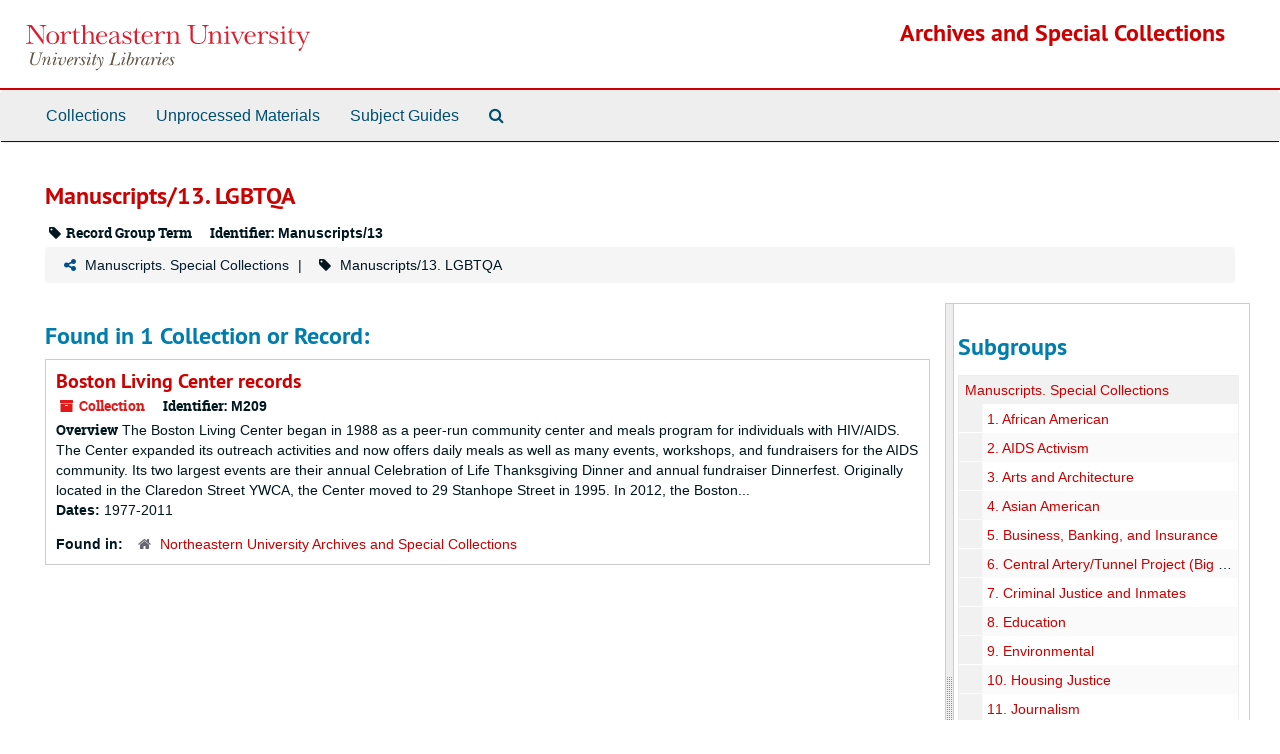

--- FILE ---
content_type: text/html;charset=utf-8
request_url: https://archivesspace.library.northeastern.edu/repositories/2/classification_terms/16?&filter_fields%5B%5D=published_agents&filter_values%5B%5D=Boston+Living+Center&filter_fields%5B%5D=subjects&filter_values%5B%5D=AIDS+%28Disease%29+in+women+--+Massachusetts
body_size: 10350
content:
<!DOCTYPE html>
<html lang="en">
<head>
	<meta charset="utf-8"/>
	<meta http-equiv="X-UA-Compatible" content="IE=edge"/>
	<meta name="viewport" content="width=device-width, initial-scale=1">
	<link href="/assets/favicon-14dfdc35775016b8db854af0b23a956530f93a7d1d5360ec0dfbba59c0be4078.ico" rel="shortcut icon" type="image/x-icon" />
	<title>Found 1 Results | Archives and Special Collections</title>
	<meta name="csrf-param" content="authenticity_token" />
<meta name="csrf-token" content="Nyz2URfS7O1QhkCqwNNK1+uUBi0ffUM/ZZmnw8CMTeMqPOBoNLFnkaD7tmvv9uJf96zkcPMZLki+4fqjeISqHA==" />

		<meta name="referrer" content="origin-when-cross-origin" />

	<script>
	 var APP_PATH = '/';
	 var SHOW_IDENTIFIERS_IN_TREE = false;
	</script>

	<link rel="stylesheet" media="all" href="/assets/application-c5ef6c3837eb5dfa7dbdd56630bce29abae71206f816c2cb3e936573b66c3028.css" />
	<script src="/assets/application-77406bf697558af1e782ad28fa7dc1be6c4f18508271369d4a2d9ef7aac90c32.js"></script>

	

			<!-- Begin plugin layout -->
			<link rel="stylesheet" media="screen" href="/assets/custom.css" />

			<!-- End plugin layout -->

<!-- HTML5 shim and Respond.js for IE8 support of HTML5 elements and media queries -->
<!-- WARNING: Respond.js doesn't work if you view the page via file:// -->
<!--[if lt IE 9]>
	<script src="https://oss.maxcdn.com/html5shiv/3.7.3/html5shiv.min.js"></script>
	<script src="https://oss.maxcdn.com/respond/1.4.2/respond.min.js"></script>
<![endif]-->
</head>

<body>


	<div class="skipnav">
  <a class="sr-only sr-only-focusable" href="#maincontent">Skip to main content</a>
</div>


	<div class="container-fluid no-pad">
		<section  id="header">
  <div class="row">
    <div class="col-sm-3 hidden-xs"><a href="https://library.northeastern.edu/"><img class="logo" src="/assets/images/nu-libraries-lockup-color.svg" alt="Northeastern University Library" /></a></div>
    <div class="col-sm-9 h1">        <a title="Return to the Archives homepage" href="https://archivesspace.library.northeastern.edu">Archives and Special Collections</a>
         </div>
  </div>
</section>

		<section id="navigation">
  <nav class="navbar navbar-default" aria-label="top-level navigation">
    <div class="container-fluid navbar-header top-bar">
      <button type="button" class="navbar-toggle collapsed" data-toggle="collapse" data-target="#collapsemenu"
              aria-expanded="false">
        <span class="sr-only">Toggle Navigation</span>
        <span class="icon-bar"></span>
        <span class="icon-bar"></span>
        <span class="icon-bar"></span>
      </button>
      <div class="collapse navbar-collapse" id="collapsemenu">
        <ul class="nav nav navbar-nav">
            <li><a href="/repositories/resources">Collections</a></li>
            <li><a href="/accessions">Unprocessed Materials</a></li>
            <li><a href="/classifications">Subject Guides</a></li>
            <li><a href="/search?reset=true" title="Search The Archives">
                <span class="fa fa-search" aria-hidden="true"></span>
                <span class="sr-only">Search The Archives</span>
              </a>
            </li>
        </ul>
      </div>
    </div>
  </nav>
</section>

	</div>

	<section id="content" class="container-fluid">
		<a name="maincontent" id="maincontent"></a>
		
		<div id="main-content" class="classifications">
  <div class="row">
    <div class="information col-sm-7">
      

<h1>
    Manuscripts/13. LGBTQA
</h1>


<div class="badge-and-identifier">
  <div class="record-type-badge classification_term">
    <i class="fa fa-tag"></i>&#160;Record Group Term 
  </div>
    <div class="identifier">
      <span class="id-label">Identifier:</span>&#160;<span class="component">Manuscripts/13</span>
    </div>
</div>

    </div>
    <div class="page_actions col-sm-5 right">
      <div title="Page Actions" class="text-right">
 <ul class="list-inline">
 </ul>
</div>

    </div>
  </div>
    <div class="row">
      <div class="information col-sm-12">
      <div class="clear">
    <nav aria-label="hierarchical navigation">
      <ul class="breadcrumb">
	<li>
	  <span class='record-type-badge classification' aria-hidden='true'>       <i class='fa fa-share-alt'></i>     </span>
	    <a href='/repositories/2/classifications/20'>
		Manuscripts. Special Collections
	    </a>
	</li>
	<li>
	  <span class='record-type-badge classification_term' aria-hidden='true'>       <i class='fa fa-tag'></i>     </span>
	    Manuscripts/13. LGBTQA
	</li>
      </ul>
    </nav>
</div>

      <div class="description"></div>
    </div>
  </div>
  <div class="row">
    <div class="col-sm-9">
        <h2>Found in 1 Collection or Record:</h2>
             <div class="recordrow" style="clear:both" data-uri="/repositories/2/resources/980">
    

<h3>
    <a class="record-title" href="/repositories/2/resources/980">
      Boston Living Center records
    </a>
</h3>


<div class="badge-and-identifier">
  <div class="record-type-badge resource">
    <i class="fa fa-archive"></i>&#160;Collection 
  </div>
    <div class="identifier">
      <span class="id-label">Identifier:</span>&#160;<span class="component">M209</span>
    </div>
</div>

    <div class="recordsummary" style="clear:both">

    <div class="abstract single_note">
      <span class='inline-label'>Overview</span>
        The Boston Living Center began in 1988 as a peer-run community center and meals program for individuals with HIV/AIDS. The Center expanded its outreach activities and now offers daily meals as well as many events, workshops, and fundraisers for the AIDS community. Its two largest events are their annual Celebration of Life Thanksgiving Dinner and annual fundraiser Dinnerfest. Originally located in the Claredon Street YWCA, the Center moved to 29 Stanhope Street in 1995. In 2012, the Boston...
    </div>

    <div class="dates">
        <strong>Dates: </strong>
      1977-2011
    </div>

  <div class="staff-hidden hide">
  </div>

    

  <div class="result_context">
      <strong>Found in: </strong>
<span class="repo_name">
  <span class='record-type-badge repository' aria-hidden='true'>       <i class='fa fa-home'></i>     </span>
  <a href="/repositories/2">Northeastern University Archives and Special Collections</a>
</span>

  </div>




</div>


   </div>

        

    </div>
      <div id="sidebar" class="sidebar sidebar-container col-sm-3 resizable-sidebar">
        <script src="/assets/largetree-b0b22b9d696a4d65209a85b481fc377eee881d5cbde959c2a6c1658438494c64.js"></script>
<script src="/assets/tree_renderer-11caee3c4a960695e6913de51382be9e2df87e3351b4d0e5913e888ced73f689.js"></script>

<h2>Subgroups</h2>
<div class="infinite-tree-view largetree-container" id='tree-container'></div>

<script>

    var root_uri = '/repositories/2/classifications/20';
    var should_link_to_record = true;

    var tree = new LargeTree(new TreeDataSource(root_uri + '/tree'),
        $('#tree-container'),
        root_uri,
        true,
        new SimpleRenderer(should_link_to_record),
        function() {
            var tree_id = TreeIds.uri_to_tree_id('/repositories/2/classification_terms/16');
            tree.setCurrentNode(tree_id, function() {
                // scroll to selected node
                tree.elt.scrollTo('#'+tree_id, 0, {offset: -50});
            });
        },
        function(current_node, tree) {
          tree.expandNode(current_node);
        });
</script>


          
<div class="filters">
    <h3>Filtered By </h3>
       <ul>
		  <li class="list-group-item"><span class="filter">Names: Boston Living Center
			  <a href="/repositories/2/classification_terms/16?&amp;filter_fields[]=subjects&amp;filter_values[]=AIDS+%28Disease%29+in+women+--+Massachusetts"
					title="Remove this filter " class="delete_filter">X</a>
		  </li>
		  <li class="list-group-item"><span class="filter">Subject: AIDS (Disease) in women -- Massachusetts
			  <a href="/repositories/2/classification_terms/16?&amp;filter_fields[]=published_agents&amp;filter_values[]=Boston+Living+Center"
					title="Remove this filter " class="delete_filter">X</a>
		  </li>
 </ul>
</div>



      </div>
  </div>
</div>

	</section>

	<script  type="text/javascript" >
		$(".upper-record-details .note-content").each(function(index, element){$(this).readmore(450)});
	</script>

	<div class="container-fluid panel-footer">
  <div class="row">
     <div class="col-md-12">
       <p class="footer-items">
       <span style="float: left;">Contact: 617-373-2351 · <a href="mailto:archives@northeastern.edu">archives@northeastern.edu</a></span>
       <a id='aspaceFeedbackLink' href='http://library.northeastern.edu/archives-special-collections/contact-archives-special-collections' target='_blank'>Send Feedback or Report a Problem</a>
       </p>
     </div>
  </div>
</div>
        <footer class="footer region region-footer" role="contentinfo">
    <div id="block-block-22" class="block block-block first last odd">

      
  <div class="content">
    <div id="nu-footer">&#13;
<a class="logo" alt="Northeastern University" href="http://www.northeastern.edu"><span class="hidden">Northeastern University</span></a>&#13;
<div class="links">&#13;
<a href="https://my.northeastern.edu/web/guest">myNortheastern</a> · <a href="https://prod-web.neu.edu/webapp6/employeelookup/public/main.action">Find Faculty &amp; Staff</a> · <a href="http://www.northeastern.edu/neuhome/adminlinks/findaz.html">Find A-Z</a> · <a href="http://www.northeastern.edu/emergency/index.html">Emergency Information</a> · <a href="http://www.northeastern.edu/search">Search</a>&#13;
</div>&#13;
<div class="social-networking-icons">&#13;
<a class="twitter" href="http://twitter.com/northeastern"><i class="fa fa-2x fa-twitter"> </i><span class="hidden"> Twitter</span></a>&#13;
<a class="facebook" href="https://www.facebook.com/northeastern"><i class="fa fa-2x fa-facebook"> </i><span class="hidden"> Facebook</span></a>&#13;
<a class="youtube" href="http://www.youtube.com/northeastern"><i class="fa fa-2x fa-youtube"> </i><span class="hidden"> Youtube</span></a>&#13;
</div>&#13;
<p>360 Huntington Ave., Boston, Massachusetts 02115 · 617.373.2000 · TTY 617.373.3768<br />© 2018 Northeastern University&#13;
</p>&#13;
</div>  </div>

</div><!-- /.block -->
  </footer>



</body>
</html>
